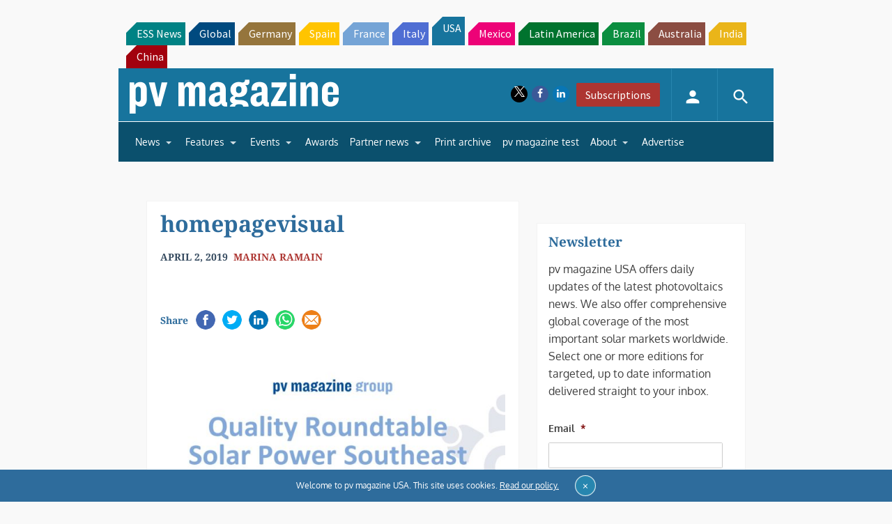

--- FILE ---
content_type: text/html; charset=utf-8
request_url: https://www.google.com/recaptcha/api2/aframe
body_size: 247
content:
<!DOCTYPE HTML><html><head><meta http-equiv="content-type" content="text/html; charset=UTF-8"></head><body><script nonce="UNde8ZhbbvSa18oUJsxe1Q">/** Anti-fraud and anti-abuse applications only. See google.com/recaptcha */ try{var clients={'sodar':'https://pagead2.googlesyndication.com/pagead/sodar?'};window.addEventListener("message",function(a){try{if(a.source===window.parent){var b=JSON.parse(a.data);var c=clients[b['id']];if(c){var d=document.createElement('img');d.src=c+b['params']+'&rc='+(localStorage.getItem("rc::a")?sessionStorage.getItem("rc::b"):"");window.document.body.appendChild(d);sessionStorage.setItem("rc::e",parseInt(sessionStorage.getItem("rc::e")||0)+1);localStorage.setItem("rc::h",'1769146726517');}}}catch(b){}});window.parent.postMessage("_grecaptcha_ready", "*");}catch(b){}</script></body></html>